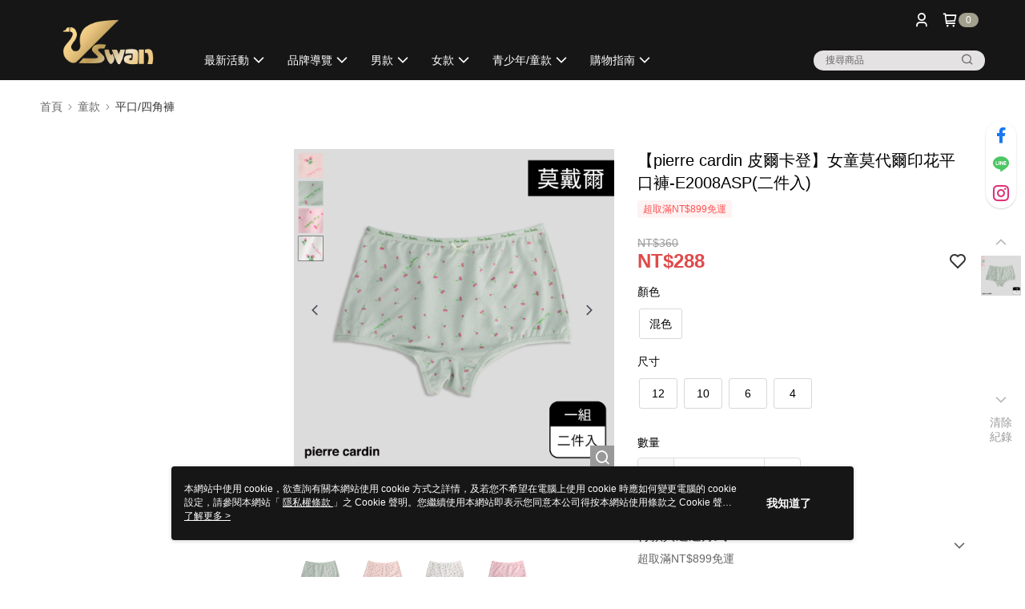

--- FILE ---
content_type: text/css
request_url: https://cms-static.cdn.91app.com/theme/40656/css/cmsTheme_df9dfcc4-3542-411c-97de-322c024d579f_1768900293780.css?v=020190828
body_size: 354
content:
.cms-badge{color:#fff;background:#a29f8e}.cms-header{background:#161616}.cms-nav{color:#fff}.cms-logo{background-image:url(https://cms-static.cdn.91app.com/images/original/40656/080350b3-6ae9-43fb-9ead-6031c74247c0-1764914998-5qqy3oii6k_d.png)}.cms-linkColor{color:#428bca !important}.cms-moneyColor{color:#e04a4a !important}.cms-discountMoneyColor{color:#e04a4a !important}.cms-primaryBtnBgColor{background-color:#c43939 !important}.cms-primaryBtnTextColor{color:#fff !important}.cms-secondBtnBgColor{background-color:#fff !important}.cms-secondBtnTextColor{color:#c43939 !important}.cms-secondBtnBorderColor{border-color:#c43939 !important}.cms-primaryHeartBtnBgColor{color:#ff5353 !important}.cms-secondHeartBtnBgColor{color:#333 !important}.cms-generalTagBgColor{background-color:#fff2f2 !important}.cms-generalTagTextColor{color:#ff5353 !important}.cms-emphasisTagBgColor{background-color:#ff5353 !important}.cms-emphasisTagTextColor{color:#fff !important}.cms-keyWordTagTextColor{color:#666 !important}.cms-moneyBgColor{background-color:#e04a4a !important}.cms-moneyBorderColor{border-color:#e04a4a !important}.cms-moneyOutlineColor{outline-color:#e04a4a !important}#progressbar li.active:before{background-color:#e04a4a !important;border-color:#e04a4a !important}.cms-secondBtnBgColor:hover{background-color:#f7f7f7 !important}.cms-primaryBtnBgColor:hover{background-color:#b83636 !important}.cms-primaryBtnBorderColor{border-color:#c43939 !important}.cms-primaryQtyBtnTextColor{color:#c43939 !important}.cms-tagBorderColor{border-color:#fff2f2 !important}.banner-discount-fee{color:#e04a4a !important}.banner-add-to-cart{border-color:#c43939 !important;color:#c43939 !important}.cms-main-color{background-color:#161616 !important}.cms-sub-color{color:#fff !important}

--- FILE ---
content_type: image/svg+xml
request_url: https://official-static.91app.com/v2/Content/Images/Icon/icon_seven_eleven.svg
body_size: 2592
content:
<svg width="24" height="24" viewBox="0 0 24 24" fill="none" xmlns="http://www.w3.org/2000/svg">
<path d="M2 2H21.9969V22H2V2Z" fill="#008061"/>
<path d="M14.3294 20.4381V21.216H9.53318V20.4367H5.90388C5.54926 20.4367 5.2604 20.066 5.2604 19.609L3.74176 4.25011C3.74176 3.79282 4.09638 3.42188 4.53398 3.42188H19.1999C19.6346 3.42188 19.9893 3.79282 19.9893 4.25011L18.4878 19.609C18.4878 20.066 18.1989 20.4367 17.8443 20.4367L14.3294 20.4381H14.3294Z" fill="white"/>
<path d="M6.41297 5.67065H16.2313C15.2646 6.03302 12.3217 8.02556 11.5867 9.36521H6.42157L6.41296 5.67065H6.41297Z" fill="#F5821F"/>
<path d="M14.2379 16.2568C14.0978 17.5948 14.0921 19.2241 14.0921 20.9355H9.83643C9.83643 19.2241 9.90793 17.5948 10.048 16.2568H14.2379H14.2379Z" fill="#ED1B2D"/>
<path d="M7.65424 14.3234V14.842H6.97357V15.3607H7.65424V15.9551H6.09839V13.1892H7.65424V13.8053H6.97357V14.3234H7.65424Z" fill="#008061"/>
<path d="M11.272 14.3234V14.842H10.5943V15.3607H11.272V15.9551H9.71912V13.1892H11.272V13.8053H10.5943V14.3234H11.272Z" fill="#008061"/>
<path d="M15.2588 14.3234V14.842H14.5782V15.3607H15.2588V15.9551H13.703V13.1892H15.2588V13.8053H14.5782V14.3234H15.2588Z" fill="#008061"/>
<path d="M8.82109 13.1892V15.3607H9.50169V15.9551H7.94592V13.1892H8.82109Z" fill="#008061"/>
<path d="M12.5276 15.0585L12.1958 13.1892H11.4323L11.8669 15.9551H12.9909L13.5171 13.1892H12.8679L12.5276 15.0585Z" fill="#008061"/>
<path d="M15.6278 13.1892H16.4687V15.9548H15.6278V13.1892Z" fill="#008061"/>
<path d="M16.4686 14.0104C16.5144 13.7075 16.9434 13.7888 16.9434 13.9618V15.9552H17.7871V13.6109C17.7871 13.1138 17.0864 12.9139 16.4743 13.3515L16.4686 14.0104L16.4686 14.0104Z" fill="#008061"/>
<path d="M14.6326 12.8003C14.7184 11.7418 16.1684 10.0132 17.5726 9.55933V5.47583C13.7088 7.20443 11.1977 9.81874 10.6544 12.79L14.6326 12.8003L14.6326 12.8003Z" fill="#ED1B2D"/>
<path fill-rule="evenodd" clip-rule="evenodd" d="M15.1644 17.1419C15.2249 17.1419 15.2586 17.1122 15.2586 17.0619C15.2586 17.0094 15.2249 16.9796 15.1644 16.9796H15.0943V17.1419H15.1644ZM15.0943 17.434H14.9924V16.8903H15.179C15.2841 16.8903 15.3621 16.9645 15.3621 17.0606C15.3621 17.0967 15.3506 17.1318 15.3293 17.1608C15.308 17.1898 15.2779 17.2111 15.2437 17.2217L15.3647 17.434H15.2478L15.1347 17.2313H15.0943V17.434ZM15.1564 17.5681C15.3717 17.5681 15.5411 17.3936 15.5411 17.1663C15.5411 16.9389 15.3717 16.766 15.1564 16.766C14.9411 16.766 14.7714 16.9389 14.7714 17.1663C14.7714 17.3936 14.9411 17.5681 15.1564 17.5681ZM15.1564 16.6671C15.4293 16.6671 15.65 16.8915 15.65 17.1663C15.6502 17.2984 15.5984 17.4252 15.5059 17.519C15.4134 17.6128 15.2878 17.6659 15.1564 17.6667C14.8845 17.6667 14.6667 17.4407 14.6667 17.1663C14.6667 16.8915 14.8845 16.6667 15.1564 16.6667V16.6671Z" fill="#007F5F"/>
</svg>
